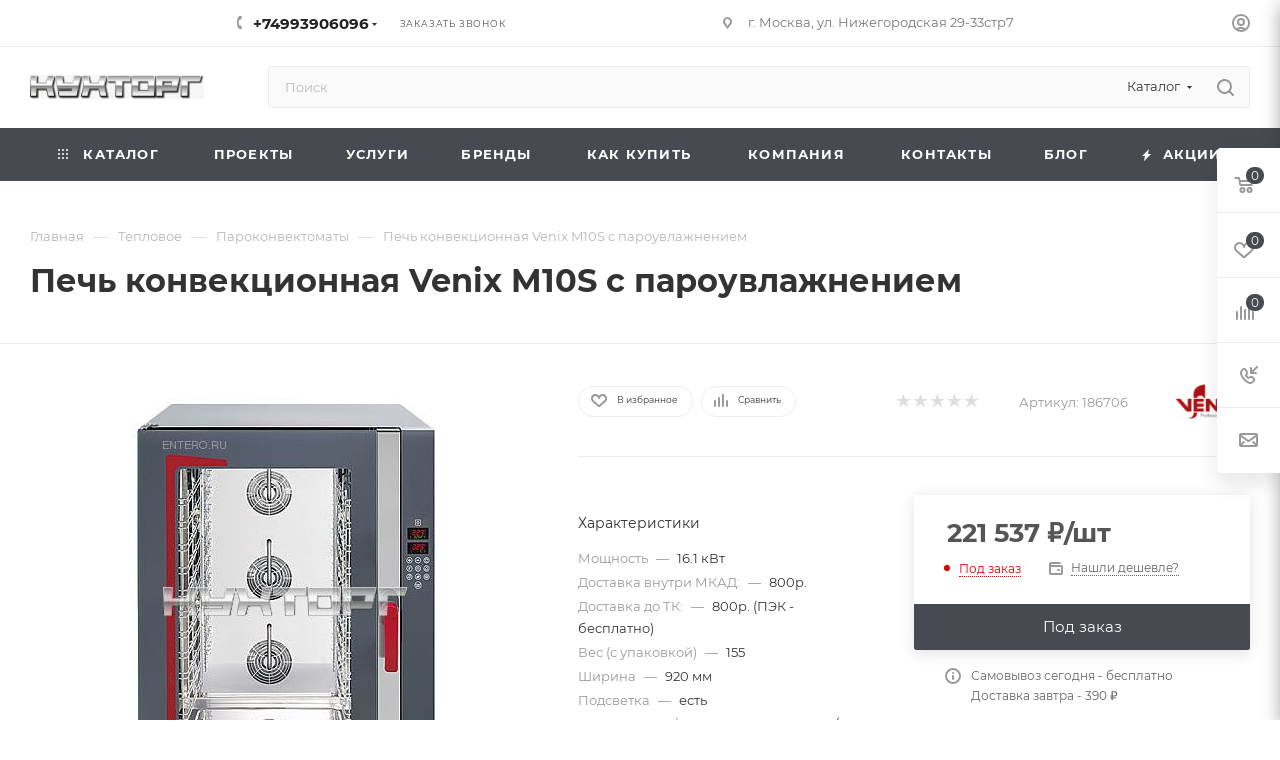

--- FILE ---
content_type: text/html; charset=UTF-8
request_url: https://kuhtorg.ru/bitrix/components/bitrix/catalog.section/ajax.php
body_size: 4232
content:
{"items":"\n\t\t\t\t\t\t\t\t\u003Cdiv class=\u0022font_md darken subtitle option-font-bold\u0022\u003E\u0420\u0435\u043a\u043e\u043c\u0435\u043d\u0434\u0443\u0435\u043c\u003C\/div\u003E\n\t\t\t\t\u003Cdiv class=\u0022block-items swipeignore\u0022\u003E\n\t\t\t\t\t\t\t\t\t\t\t\u003Cdiv class=\u0022block-item bordered rounded3 box-shadow-sm\u0022\u003E\n\t\t\t\t\t\u003Cdiv class=\u0022block-item__wrapper colored_theme_hover_bg-block\u0022 id=\u0022bx_3966226736_2988500\u0022 data-bigdata=Y data-id=\u0022298850\u0022\u003E\n\t\t\t\t\t\t\u003Cdiv class=\u0022block-item__inner flexbox flexbox--row\u0022\u003E\n\t\t\t\t\t\t\t\n\t\t\t\t\t\t\t\u003Cdiv class=\u0022block-item__image block-item__image--wh80\u0022\u003E\n\t\t\t\t\t\t\t\t\t\t\t\t\t\t\t\t\t\t\t\t\u003Ca href=\u0022\/product\/298850\/\u0022 class=\u0022thumb shine\u0022\u003E\n\t\t\t\t\t\t\t\t\t\t\t\t\t\t\t\t\t\t\t\t\u003Cimg class=\u0022lazy img-responsive \u0022 src=\u0022\n\/bitrix\/templates\/aspro_max\/images\/loaders\/double_ring.svg\u0022 data-src=\u0022\/upload\/iblock\/fc1\/fc15cee239b572ae6317f62ad7e7af7f\/8aa94be19be4b112f66e2e8e042afa9a.jpg\u0022 alt=\u0022\u0411\u043b\u0435\u043d\u0434\u0435\u0440 Bork B700 (SB SAN 98120 SI)\u0022 title=\u0022\u0411\u043b\u0435\u043d\u0434\u0435\u0440 Bork B700 (SB SAN 98120 SI)\u0022 \/\u003E\n\t\t\t\t\t\t\t\t\t\t\t\t\t\t\t\t\t\t\u003C\/a\u003E\n\t\t\t\t\t\t\t\t\t\t\t\t\t\t\t\t\t\t\t\t\t\t\t\t\u003C\/div\u003E\n\t\t\t\t\t\t\t\u003Cdiv class=\u0022block-item__info item_info\u0022\u003E\n\t\t\t\t\t\t\t\t\u003Cdiv class=\u0022block-item__title\u0022\u003E\n\t\t\t\t\t\t\t\t\t\u003Ca href=\u0022\/product\/298850\/\u0022 class=\u0022dark-color font_xs\u0022\u003E\u003Cspan\u003E\u0411\u043b\u0435\u043d\u0434\u0435\u0440 Bork B700 (SB SAN 98120 SI)\u003C\/span\u003E\u003C\/a\u003E\n\t\t\t\t\t\t\t\t\u003C\/div\u003E\n\t\t\t\t\t\t\t\t\u003Cdiv class=\u0022block-item__cost cost prices clearfix\u0022\u003E\n\t\t\t\t\t\t\t\t\t\t\t\t\t\t\t\t\t\t\t\t\t\t\t\t\t\t\t\t\t\t\t\t\t\t\t\t\t\t\t\t\t\t\t\t\t\t\t\t\t\t\t\t\t\t\t\t\t\t\t\t\t\t\t\t\t\t\t\t\t\t\t\t\t\t\t\t\t\t\t\t\t\t\t\t\t\t\t\t\t\t\t\t\t\u003Cdiv class=\u0022price_matrix_wrapper \u0022\u003E\n\t\t\t\t\t\t\t\t\t\t\t\t\t\t\t\u003Cdiv class=\u0022price font-bold font_mxs\u0022 data-currency=\u0022RUB\u0022 data-value=\u00220\u0022\u003E\n\t\t\t\t\t\t\t\t\t\t\t\t\t\t\t\t\t\t\t\t\t\t\t\t\t\t\t\t\t\t\u003Cspan class=\u0022values_wrapper\u0022\u003E\u003Cspan class=\u0022price_value\u0022\u003E0\u003C\/span\u003E\u003Cspan class=\u0022price_currency\u0022\u003E \u20bd\u003C\/span\u003E\u003C\/span\u003E\t\t\t\t\t\t\t\t\t\t\t\t\t\t\t\t\t\t\t\t\t\t\t\t\t\t\t\u003C\/div\u003E\n\t\t\t\t\t\t\t\t\t\t\t\t\t\u003C\/div\u003E\n\t\t\t\t\t\t\t\t\t\t\t\t\t\t\t\t\t\t\t\t\t\t\t\t\t\t\t\t\t\t\t\t\t\t\t\t\t\t\u003Cdiv class=\u0022js-info-block rounded3\u0022\u003E\n\t\t\t\t\t\t\t\u003Cdiv class=\u0022block_title text-upper font_xs font-bold\u0022\u003E\n\t\t\t\t\t\t\t\t\u0412\u0430\u0440\u0438\u0430\u043d\u0442\u044b \u0446\u0435\u043d\t\t\t\t\t\t\t\t\u003Ci class=\u0022svg inline  svg-inline-close\u0022 aria-hidden=\u0022true\u0022 \u003E\u003Csvg xmlns=\u0022http:\/\/www.w3.org\/2000\/svg\u0022 width=\u002216\u0022 height=\u002216\u0022 viewBox=\u00220 0 16 16\u0022\u003E\u003Cpath data-name=\u0022Rounded Rectangle 114 copy 3\u0022 class=\u0022cccls-1\u0022 d=\u0022M334.411,138l6.3,6.3a1,1,0,0,1,0,1.414,0.992,0.992,0,0,1-1.408,0l-6.3-6.306-6.3,6.306a1,1,0,0,1-1.409-1.414l6.3-6.3-6.293-6.3a1,1,0,0,1,1.409-1.414l6.3,6.3,6.3-6.3A1,1,0,0,1,340.7,131.7Z\u0022 transform=\u0022translate(-325 -130)\u0022\/\u003E\u003C\/svg\u003E\u003C\/i\u003E\t\t\t\t\t\t\t\u003C\/div\u003E\n\t\t\t\t\t\t\t\u003Cdiv class=\u0022block_wrap\u0022\u003E\n\t\t\t\t\t\t\t\t\u003Cdiv class=\u0022block_wrap_inner prices \u0022\u003E\n\t\t\t\t\t\t\t\t\t\t\t\t\t\t\t\t\t\t\t\t\t\t\t\t\t\t\t\t\t\u003Cdiv class=\u0022price_matrix_wrapper \u0022\u003E\n\t\t\t\t\t\t\t\t\t\t\t\t\t\t\t\u003Cdiv class=\u0022price font-bold font_mxs\u0022 data-currency=\u0022RUB\u0022 data-value=\u00220\u0022\u003E\n\t\t\t\t\t\t\t\t\t\t\t\t\t\t\t\t\t\t\t\t\t\t\t\t\t\t\t\t\t\t\u003Cspan class=\u0022values_wrapper\u0022\u003E\u003Cspan class=\u0022price_value\u0022\u003E0\u003C\/span\u003E\u003Cspan class=\u0022price_currency\u0022\u003E \u20bd\u003C\/span\u003E\u003C\/span\u003E\t\t\t\t\t\t\t\t\t\t\t\t\t\t\t\t\t\t\t\t\t\t\t\t\t\t\t\u003C\/div\u003E\n\t\t\t\t\t\t\t\t\t\t\t\t\t\u003C\/div\u003E\n\t\t\t\t\t\t\t\t\t\t\t\t\t\t\t\t\t\t\t\t\t\t\t\u003C\/div\u003E\n\t\t\t\t\t\t\t\t\u003Cdiv class=\u0022more-btn text-center\u0022\u003E\n\t\t\t\t\t\t\t\t\t\u003Ca href=\u0022\u0022 class=\u0022font_upper colored_theme_hover_bg\u0022\u003E\u041f\u043e\u0434\u0440\u043e\u0431\u043d\u043e\u0441\u0442\u0438\u003C\/a\u003E\n\t\t\t\t\t\t\t\t\u003C\/div\u003E\n\t\t\t\t\t\t\t\u003C\/div\u003E\n\t\t\t\t\t\t\u003C\/div\u003E\n\t\t\t\t\t\t\t\t\t\t\t\t\t\t\t\t\t\t\t\t\t\t\t\t\t\t\t\t\t\t\t\t\t\t\t\t\t\t\t\t\t\t\t\u003C\/div\u003E\n\t\t\t\t\t\t\t\t\n\t\t\t\t\t\t\t\t\t\t\t\t\t\t\t\u003C\/div\u003E\n\t\t\t\t\t\t\u003C\/div\u003E\n\t\t\t\t\t\u003C\/div\u003E\n\t\t\t\t\u003C\/div\u003E\n\t\t\t\t\t\t\t\t\t\t\t\u003Cdiv class=\u0022block-item bordered rounded3 box-shadow-sm\u0022\u003E\n\t\t\t\t\t\u003Cdiv class=\u0022block-item__wrapper colored_theme_hover_bg-block\u0022 id=\u0022bx_3966226736_3006631\u0022 data-bigdata=Y data-id=\u0022300663\u0022\u003E\n\t\t\t\t\t\t\u003Cdiv class=\u0022block-item__inner flexbox flexbox--row\u0022\u003E\n\t\t\t\t\t\t\t\n\t\t\t\t\t\t\t\u003Cdiv class=\u0022block-item__image block-item__image--wh80\u0022\u003E\n\t\t\t\t\t\t\t\t\t\t\t\t\t\t\t\t\t\t\t\t\u003Ca href=\u0022\/product\/300663\/\u0022 class=\u0022thumb shine\u0022\u003E\n\t\t\t\t\t\t\t\t\t\t\t\t\t\t\t\t\t\t\t\t\u003Cimg class=\u0022lazy img-responsive \u0022 src=\u0022\/bitrix\/templates\/aspro_max\/images\/loaders\/double_ring.svg\u0022 data-src=\u0022\/upload\/iblock\/c50\/c5070bee7fac408c5665c157afe3c953\/60fcdc49cef01beb44fcba5511c1e4f9.jpg\u0022 alt=\u0022\u0422\u0435\u0440\u043a\u0430 \u0434\u043b\u044f \u043e\u0432\u043e\u0449\u0435\u0439 Bork HOME VPRO GT HCN 0205 SI\u0022 title=\u0022\u0422\u0435\u0440\u043a\u0430 \u0434\u043b\u044f \u043e\u0432\u043e\u0449\u0435\u0439 Bork HOME VPRO GT HCN 0205 SI\u0022 \/\u003E\n\t\t\t\t\t\t\t\t\t\t\t\t\t\t\t\t\t\t\u003C\/a\u003E\n\t\t\t\t\t\t\t\t\t\t\t\t\t\t\t\t\t\t\t\t\t\t\t\t\u003C\/div\u003E\n\t\t\t\t\t\t\t\u003Cdiv class=\u0022block-item__info item_info\u0022\u003E\n\t\t\t\t\t\t\t\t\u003Cdiv class=\u0022block-item__title\u0022\u003E\n\t\t\t\t\t\t\t\t\t\u003Ca href=\u0022\/product\/300663\/\u0022 class=\u0022dark-color font_xs\u0022\u003E\u003Cspan\u003E\u0422\u0435\u0440\u043a\u0430 \u0434\u043b\u044f \u043e\u0432\u043e\u0449\u0435\u0439 Bork HOME VPRO GT HCN 0205 SI\u003C\/span\u003E\u003C\/a\u003E\n\t\t\t\t\t\t\t\t\u003C\/div\u003E\n\t\t\t\t\t\t\t\t\u003Cdiv class=\u0022block-item__cost cost prices clearfix\u0022\u003E\n\t\t\t\t\t\t\t\t\t\t\t\t\t\t\t\t\t\t\t\t\t\t\t\t\t\t\t\t\t\t\t\t\t\t\t\t\t\t\t\t\t\t\t\t\t\t\t\t\t\t\t\t\t\t\t\t\t\t\t\t\t\t\t\t\t\t\t\t\t\t\t\t\t\t\t\t\t\t\t\t\t\t\t\t\t\t\t\t\t\t\t\t\t\u003Cdiv class=\u0022price_matrix_wrapper \u0022\u003E\n\t\t\t\t\t\t\t\t\t\t\t\t\t\t\t\u003Cdiv class=\u0022price font-bold font_mxs\u0022 data-currency=\u0022RUB\u0022 data-value=\u00220\u0022\u003E\n\t\t\t\t\t\t\t\t\t\t\t\t\t\t\t\t\t\t\t\t\t\t\t\t\t\t\t\t\t\t\u003Cspan class=\u0022values_wrapper\u0022\u003E\u003Cspan class=\u0022price_value\u0022\u003E0\u003C\/span\u003E\u003Cspan class=\u0022price_currency\u0022\u003E \u20bd\u003C\/span\u003E\u003C\/span\u003E\t\t\t\t\t\t\t\t\t\t\t\t\t\t\t\t\t\t\t\t\t\t\t\t\t\t\t\u003C\/div\u003E\n\t\t\t\t\t\t\t\t\t\t\t\t\t\u003C\/div\u003E\n\t\t\t\t\t\t\t\t\t\t\t\t\t\t\t\t\t\t\t\t\t\t\t\t\t\t\t\t\t\t\t\t\t\t\t\t\t\t\u003Cdiv class=\u0022js-info-block rounded3\u0022\u003E\n\t\t\t\t\t\t\t\u003Cdiv class=\u0022block_title text-upper font_xs font-bold\u0022\u003E\n\t\t\t\t\t\t\t\t\u0412\u0430\u0440\u0438\u0430\u043d\u0442\u044b \u0446\u0435\u043d\t\t\t\t\t\t\t\t\u003Ci class=\u0022svg inline  svg-inline-close\u0022 aria-hidden=\u0022true\u0022 \u003E\u003Csvg xmlns=\u0022http:\/\/www.w3.org\/2000\/svg\u0022 width=\u002216\u0022 height=\u002216\u0022 viewBox=\u00220 0 16 16\u0022\u003E\u003Cpath data-name=\u0022Rounded Rectangle 114 copy 3\u0022 class=\u0022cccls-1\u0022 d=\u0022M334.411,138l6.3,6.3a1,1,0,0,1,0,1.414,0.992,0.992,0,0,1-1.408,0l-6.3-6.306-6.3,6.306a1,1,0,0,1-1.409-1.414l6.3-6.3-6.293-6.3a1,1,0,0,1,1.409-1.414l6.3,6.3,6.3-6.3A1,1,0,0,1,340.7,131.7Z\u0022 transform=\u0022translate(-325 -130)\u0022\/\u003E\u003C\/svg\u003E\u003C\/i\u003E\t\t\t\t\t\t\t\u003C\/div\u003E\n\t\t\t\t\t\t\t\u003Cdiv class=\u0022block_wrap\u0022\u003E\n\t\t\t\t\t\t\t\t\u003Cdiv class=\u0022block_wrap_inner prices \u0022\u003E\n\t\t\t\t\t\t\t\t\t\t\t\t\t\t\t\t\t\t\t\t\t\t\t\t\t\t\t\t\t\u003Cdiv class=\u0022price_matrix_wrapper \u0022\u003E\n\t\t\t\t\t\t\t\t\t\t\t\t\t\t\t\u003Cdiv class=\u0022price font-bold font_mxs\u0022 data-currency=\u0022RUB\u0022 data-value=\u00220\u0022\u003E\n\t\t\t\t\t\t\t\t\t\t\t\t\t\t\t\t\t\t\t\t\t\t\t\t\t\t\t\t\t\t\u003Cspan class=\u0022values_wrapper\u0022\u003E\u003Cspan class=\u0022price_value\u0022\u003E0\u003C\/span\u003E\u003Cspan class=\u0022price_currency\u0022\u003E \u20bd\u003C\/span\u003E\u003C\/span\u003E\t\t\t\t\t\t\t\t\t\t\t\t\t\t\t\t\t\t\t\t\t\t\t\t\t\t\t\u003C\/div\u003E\n\t\t\t\t\t\t\t\t\t\t\t\t\t\u003C\/div\u003E\n\t\t\t\t\t\t\t\t\t\t\t\t\t\t\t\t\t\t\t\t\t\t\t\u003C\/div\u003E\n\t\t\t\t\t\t\t\t\u003Cdiv class=\u0022more-btn text-center\u0022\u003E\n\t\t\t\t\t\t\t\t\t\u003Ca href=\u0022\u0022 class=\u0022font_upper colored_theme_hover_bg\u0022\u003E\u041f\u043e\u0434\u0440\u043e\u0431\u043d\u043e\u0441\u0442\u0438\u003C\/a\u003E\n\t\t\t\t\t\t\t\t\u003C\/div\u003E\n\t\t\t\t\t\t\t\u003C\/div\u003E\n\t\t\t\t\t\t\u003C\/div\u003E\n\t\t\t\t\t\t\t\t\t\t\t\t\t\t\t\t\t\t\t\t\t\t\t\t\t\t\t\t\t\t\t\t\t\t\t\t\t\t\t\t\t\t\t\u003C\/div\u003E\n\t\t\t\t\t\t\t\t\n\t\t\t\t\t\t\t\t\t\t\t\t\t\t\t\u003C\/div\u003E\n\t\t\t\t\t\t\u003C\/div\u003E\n\t\t\t\t\t\u003C\/div\u003E\n\t\t\t\t\u003C\/div\u003E\n\t\t\t\t\t\t\t\t\t\t\t\u003Cdiv class=\u0022block-item bordered rounded3 box-shadow-sm\u0022\u003E\n\t\t\t\t\t\u003Cdiv class=\u0022block-item__wrapper colored_theme_hover_bg-block\u0022 id=\u0022bx_3966226736_3002702\u0022 data-bigdata=Y data-id=\u0022300270\u0022\u003E\n\t\t\t\t\t\t\u003Cdiv class=\u0022block-item__inner flexbox flexbox--row\u0022\u003E\n\t\t\t\t\t\t\t\n\t\t\t\t\t\t\t\u003Cdiv class=\u0022block-item__image block-item__image--wh80\u0022\u003E\n\t\t\t\t\t\t\t\t\t\t\t\t\t\t\t\t\t\t\t\t\u003Ca href=\u0022\/product\/300270\/\u0022 class=\u0022thumb shine\u0022\u003E\n\t\t\t\t\t\t\t\t\t\t\t\t\t\t\t\t\t\t\t\t\u003Cimg class=\u0022lazy img-responsive \u0022 src=\u0022\/bitrix\/templates\/aspro_max\/images\/loaders\/double_ring.svg\u0022 data-src=\u0022\/upload\/iblock\/deb\/debbe4f8cea3a7e1c2bb032f168ff73a\/0fbbaad44fbe57be337dd21560a7ab64.jpg\u0022 alt=\u0022\u041a\u043e\u0444\u0435\u0439\u043d\u044b\u0439 \u0442\u043e\u0440\u0433\u043e\u0432\u044b\u0439 \u0430\u0432\u0442\u043e\u043c\u0430\u0442 Bianchi SPRINT\u0022 title=\u0022\u041a\u043e\u0444\u0435\u0439\u043d\u044b\u0439 \u0442\u043e\u0440\u0433\u043e\u0432\u044b\u0439 \u0430\u0432\u0442\u043e\u043c\u0430\u0442 Bianchi SPRINT\u0022 \/\u003E\n\t\t\t\t\t\t\t\t\t\t\t\t\t\t\t\t\t\t\u003C\/a\u003E\n\t\t\t\t\t\t\t\t\t\t\t\t\t\t\t\t\t\t\t\t\t\t\t\t\u003C\/div\u003E\n\t\t\t\t\t\t\t\u003Cdiv class=\u0022block-item__info item_info\u0022\u003E\n\t\t\t\t\t\t\t\t\u003Cdiv class=\u0022block-item__title\u0022\u003E\n\t\t\t\t\t\t\t\t\t\u003Ca href=\u0022\/product\/300270\/\u0022 class=\u0022dark-color font_xs\u0022\u003E\u003Cspan\u003E\u041a\u043e\u0444\u0435\u0439\u043d\u044b\u0439 \u0442\u043e\u0440\u0433\u043e\u0432\u044b\u0439 \u0430\u0432\u0442\u043e\u043c\u0430\u0442 Bianchi SPRINT\u003C\/span\u003E\u003C\/a\u003E\n\t\t\t\t\t\t\t\t\u003C\/div\u003E\n\t\t\t\t\t\t\t\t\u003Cdiv class=\u0022block-item__cost cost prices clearfix\u0022\u003E\n\t\t\t\t\t\t\t\t\t\t\t\t\t\t\t\t\t\t\t\t\t\t\t\t\t\t\t\t\t\t\t\t\t\t\t\t\t\t\t\t\t\t\t\t\t\t\t\t\t\t\t\t\t\t\t\t\t\t\t\t\t\t\t\t\t\t\t\t\t\t\t\t\t\t\t\t\t\t\t\t\t\t\t\t\t\t\t\t\t\t\t\t\t\u003Cdiv class=\u0022price_matrix_wrapper \u0022\u003E\n\t\t\t\t\t\t\t\t\t\t\t\t\t\t\t\u003Cdiv class=\u0022price font-bold font_mxs\u0022 data-currency=\u0022RUB\u0022 data-value=\u00220\u0022\u003E\n\t\t\t\t\t\t\t\t\t\t\t\t\t\t\t\t\t\t\t\t\t\t\t\t\t\t\t\t\t\t\u003Cspan class=\u0022values_wrapper\u0022\u003E\u003Cspan class=\u0022price_value\u0022\u003E0\u003C\/span\u003E\u003Cspan class=\u0022price_currency\u0022\u003E \u20bd\u003C\/span\u003E\u003C\/span\u003E\t\t\t\t\t\t\t\t\t\t\t\t\t\t\t\t\t\t\t\t\t\t\t\t\t\t\t\u003C\/div\u003E\n\t\t\t\t\t\t\t\t\t\t\t\t\t\u003C\/div\u003E\n\t\t\t\t\t\t\t\t\t\t\t\t\t\t\t\t\t\t\t\t\t\t\t\t\t\t\t\t\t\t\t\t\t\t\t\t\t\t\u003Cdiv class=\u0022js-info-block rounded3\u0022\u003E\n\t\t\t\t\t\t\t\u003Cdiv class=\u0022block_title text-upper font_xs font-bold\u0022\u003E\n\t\t\t\t\t\t\t\t\u0412\u0430\u0440\u0438\u0430\u043d\u0442\u044b \u0446\u0435\u043d\t\t\t\t\t\t\t\t\u003Ci class=\u0022svg inline  svg-inline-close\u0022 aria-hidden=\u0022true\u0022 \u003E\u003Csvg xmlns=\u0022http:\/\/www.w3.org\/2000\/svg\u0022 width=\u002216\u0022 height=\u002216\u0022 viewBox=\u00220 0 16 16\u0022\u003E\u003Cpath data-name=\u0022Rounded Rectangle 114 copy 3\u0022 class=\u0022cccls-1\u0022 d=\u0022M334.411,138l6.3,6.3a1,1,0,0,1,0,1.414,0.992,0.992,0,0,1-1.408,0l-6.3-6.306-6.3,6.306a1,1,0,0,1-1.409-1.414l6.3-6.3-6.293-6.3a1,1,0,0,1,1.409-1.414l6.3,6.3,6.3-6.3A1,1,0,0,1,340.7,131.7Z\u0022 transform=\u0022translate(-325 -130)\u0022\/\u003E\u003C\/svg\u003E\u003C\/i\u003E\t\t\t\t\t\t\t\u003C\/div\u003E\n\t\t\t\t\t\t\t\u003Cdiv class=\u0022block_wrap\u0022\u003E\n\t\t\t\t\t\t\t\t\u003Cdiv class=\u0022block_wrap_inner prices \u0022\u003E\n\t\t\t\t\t\t\t\t\t\t\t\t\t\t\t\t\t\t\t\t\t\t\t\t\t\t\t\t\t\u003Cdiv class=\u0022price_matrix_wrapper \u0022\u003E\n\t\t\t\t\t\t\t\t\t\t\t\t\t\t\t\u003Cdiv class=\u0022price font-bold font_mxs\u0022 data-currency=\u0022RUB\u0022 data-value=\u00220\u0022\u003E\n\t\t\t\t\t\t\t\t\t\t\t\t\t\t\t\t\t\t\t\t\t\t\t\t\t\t\t\t\t\t\u003Cspan class=\u0022values_wrapper\u0022\u003E\u003Cspan class=\u0022price_value\u0022\u003E0\u003C\/span\u003E\u003Cspan class=\u0022price_currency\u0022\u003E \u20bd\u003C\/span\u003E\u003C\/span\u003E\t\t\t\t\t\t\t\t\t\t\t\t\t\t\t\t\t\t\t\t\t\t\t\t\t\t\t\u003C\/div\u003E\n\t\t\t\t\t\t\t\t\t\t\t\t\t\u003C\/div\u003E\n\t\t\t\t\t\t\t\t\t\t\t\t\t\t\t\t\t\t\t\t\t\t\t\u003C\/div\u003E\n\t\t\t\t\t\t\t\t\u003Cdiv class=\u0022more-btn text-center\u0022\u003E\n\t\t\t\t\t\t\t\t\t\u003Ca href=\u0022\u0022 class=\u0022font_upper colored_theme_hover_bg\u0022\u003E\u041f\u043e\u0434\u0440\u043e\u0431\u043d\u043e\u0441\u0442\u0438\u003C\/a\u003E\n\t\t\t\t\t\t\t\t\u003C\/div\u003E\n\t\t\t\t\t\t\t\u003C\/div\u003E\n\t\t\t\t\t\t\u003C\/div\u003E\n\t\t\t\t\t\t\t\t\t\t\t\t\t\t\t\t\t\t\t\t\t\t\t\t\t\t\t\t\t\t\t\t\t\t\t\t\t\t\t\t\t\t\t\u003C\/div\u003E\n\t\t\t\t\t\t\t\t\n\t\t\t\t\t\t\t\t\t\t\t\t\t\t\t\u003C\/div\u003E\n\t\t\t\t\t\t\u003C\/div\u003E\n\t\t\t\t\t\u003C\/div\u003E\n\t\t\t\t\u003C\/div\u003E\n\t\t\t\t\t\t\t\t\t\t\t\u003Cdiv class=\u0022block-item bordered rounded3 box-shadow-sm\u0022\u003E\n\t\t\t\t\t\u003Cdiv class=\u0022block-item__wrapper colored_theme_hover_bg-block\u0022 id=\u0022bx_3966226736_3414843\u0022 data-bigdata=Y data-id=\u0022341484\u0022\u003E\n\t\t\t\t\t\t\u003Cdiv class=\u0022block-item__inner flexbox flexbox--row\u0022\u003E\n\t\t\t\t\t\t\t\n\t\t\t\t\t\t\t\u003Cdiv class=\u0022block-item__image block-item__image--wh80\u0022\u003E\n\t\t\t\t\t\t\t\t\t\t\t\t\t\t\t\t\t\t\t\t\u003Ca href=\u0022\/product\/341484\/\u0022 class=\u0022thumb shine\u0022\u003E\n\t\t\t\t\t\t\t\t\t\t\t\t\t\t\t\t\t\t\t\t\u003Cimg class=\u0022lazy img-responsive \u0022 src=\u0022\/bitrix\/templates\/aspro_max\/images\/loaders\/double_ring.svg\u0022 data-src=\u0022\/upload\/iblock\/4f7\/4f7d5de56c68cd2619a406fc7e8cddaa\/a45ab219617fd7856b5f9723d3ee71cd.jpg\u0022 alt=\u0022\u0428\u043b\u044e\u0437 \u0441\u0430\u043d\u0438\u0442\u0430\u0440\u043d\u044b\u0439  (\u0428\u0421 \u2013 02) \u0431\u0435\u0437 \u044d\u043b\u0435\u043a\u0442\u0440\u043e\u043f\u0440\u0438\u0432\u043e\u0434\u0430 \u0434\u0432\u0435\u0440\u0438\u0022 title=\u0022\u0428\u043b\u044e\u0437 \u0441\u0430\u043d\u0438\u0442\u0430\u0440\u043d\u044b\u0439  (\u0428\u0421 \u2013 02) \u0431\u0435\u0437 \u044d\u043b\u0435\u043a\u0442\u0440\u043e\u043f\u0440\u0438\u0432\u043e\u0434\u0430 \u0434\u0432\u0435\u0440\u0438\u0022 \/\u003E\n\t\t\t\t\t\t\t\t\t\t\t\t\t\t\t\t\t\t\u003C\/a\u003E\n\t\t\t\t\t\t\t\t\t\t\t\t\t\t\t\t\t\t\t\t\t\t\t\t\u003C\/div\u003E\n\t\t\t\t\t\t\t\u003Cdiv class=\u0022block-item__info item_info\u0022\u003E\n\t\t\t\t\t\t\t\t\u003Cdiv class=\u0022block-item__title\u0022\u003E\n\t\t\t\t\t\t\t\t\t\u003Ca href=\u0022\/product\/341484\/\u0022 class=\u0022dark-color font_xs\u0022\u003E\u003Cspan\u003E\u0428\u043b\u044e\u0437 \u0441\u0430\u043d\u0438\u0442\u0430\u0440\u043d\u044b\u0439  (\u0428\u0421 \u2013 02) \u0431\u0435\u0437 \u044d\u043b\u0435\u043a\u0442\u0440\u043e\u043f\u0440\u0438\u0432\u043e\u0434\u0430 \u0434\u0432\u0435\u0440\u0438\u003C\/span\u003E\u003C\/a\u003E\n\t\t\t\t\t\t\t\t\u003C\/div\u003E\n\t\t\t\t\t\t\t\t\u003Cdiv class=\u0022block-item__cost cost prices clearfix\u0022\u003E\n\t\t\t\t\t\t\t\t\t\t\t\t\t\t\t\t\t\t\t\t\t\t\t\t\t\t\t\t\t\t\t\t\t\t\t\t\t\t\t\t\t\t\t\t\t\t\t\t\t\t\t\t\t\t\t\t\t\t\t\t\t\t\t\t\t\t\t\t\t\t\t\t\t\t\t\t\t\t\t\t\u003C\/div\u003E\n\t\t\t\t\t\t\t\t\n\t\t\t\t\t\t\t\t\t\t\t\t\t\t\t\u003C\/div\u003E\n\t\t\t\t\t\t\u003C\/div\u003E\n\t\t\t\t\t\u003C\/div\u003E\n\t\t\t\t\u003C\/div\u003E\n\t\t\t\t\t\t\t\t\t\t\t\u003Cdiv class=\u0022block-item bordered rounded3 box-shadow-sm\u0022\u003E\n\t\t\t\t\t\u003Cdiv class=\u0022block-item__wrapper colored_theme_hover_bg-block\u0022 id=\u0022bx_3966226736_3051774\u0022 data-bigdata=Y data-id=\u0022305177\u0022\u003E\n\t\t\t\t\t\t\u003Cdiv class=\u0022block-item__inner flexbox flexbox--row\u0022\u003E\n\t\t\t\t\t\t\t\n\t\t\t\t\t\t\t\u003Cdiv class=\u0022block-item__image block-item__image--wh80\u0022\u003E\n\t\t\t\t\t\t\t\t\t\t\t\t\t\t\t\t\t\t\t\t\u003Ca href=\u0022\/product\/305177\/\u0022 class=\u0022thumb shine\u0022\u003E\n\t\t\t\t\t\t\t\t\t\t\t\t\t\t\t\t\t\t\t\t\u003Cimg class=\u0022lazy img-responsive \u0022 src=\u0022\/bitrix\/templates\/aspro_max\/images\/loaders\/double_ring.svg\u0022 data-src=\u0022\/upload\/iblock\/530\/530e56ed6759cede09025112e979f7d3\/814ad80cdb9551d9677cc13c1cb9fcde.jpg\u0022 alt=\u0022\u0410\u043a\u0441\u0435\u0441\u0441\u0443\u0430\u0440 \u043a \u043f\u044b\u043b\u0435\u0441\u043e\u0441\u0443 EIO Hepa \u0444\u0438\u043b\u044c\u0442\u0440 \u0434\u043b\u044f Targa 2000 DUO\u0022 title=\u0022\u0410\u043a\u0441\u0435\u0441\u0441\u0443\u0430\u0440 \u043a \u043f\u044b\u043b\u0435\u0441\u043e\u0441\u0443 EIO Hepa \u0444\u0438\u043b\u044c\u0442\u0440 \u0434\u043b\u044f Targa 2000 DUO\u0022 \/\u003E\n\t\t\t\t\t\t\t\t\t\t\t\t\t\t\t\t\t\t\u003C\/a\u003E\n\t\t\t\t\t\t\t\t\t\t\t\t\t\t\t\t\t\t\t\t\t\t\t\t\u003C\/div\u003E\n\t\t\t\t\t\t\t\u003Cdiv class=\u0022block-item__info item_info\u0022\u003E\n\t\t\t\t\t\t\t\t\u003Cdiv class=\u0022block-item__title\u0022\u003E\n\t\t\t\t\t\t\t\t\t\u003Ca href=\u0022\/product\/305177\/\u0022 class=\u0022dark-color font_xs\u0022\u003E\u003Cspan\u003E\u0410\u043a\u0441\u0435\u0441\u0441\u0443\u0430\u0440 \u043a \u043f\u044b\u043b\u0435\u0441\u043e\u0441\u0443 EIO Hepa \u0444\u0438\u043b\u044c\u0442\u0440 \u0434\u043b\u044f Targa 2000 DUO\u003C\/span\u003E\u003C\/a\u003E\n\t\t\t\t\t\t\t\t\u003C\/div\u003E\n\t\t\t\t\t\t\t\t\u003Cdiv class=\u0022block-item__cost cost prices clearfix\u0022\u003E\n\t\t\t\t\t\t\t\t\t\t\t\t\t\t\t\t\t\t\t\t\t\t\t\t\t\t\t\t\t\t\t\t\t\t\t\t\t\t\t\t\t\t\t\t\t\t\t\t\t\t\t\t\t\t\t\t\t\t\t\t\t\t\t\t\t\t\t\t\t\t\t\t\t\t\t\t\t\t\t\t\t\t\t\t\t\t\t\t\t\t\t\t\t\u003Cdiv class=\u0022price_matrix_wrapper \u0022\u003E\n\t\t\t\t\t\t\t\t\t\t\t\t\t\t\t\u003Cdiv class=\u0022price font-bold font_mxs\u0022 data-currency=\u0022RUB\u0022 data-value=\u00220\u0022\u003E\n\t\t\t\t\t\t\t\t\t\t\t\t\t\t\t\t\t\t\t\t\t\t\t\t\t\t\t\t\t\t\u003Cspan class=\u0022values_wrapper\u0022\u003E\u003Cspan class=\u0022price_value\u0022\u003E0\u003C\/span\u003E\u003Cspan class=\u0022price_currency\u0022\u003E \u20bd\u003C\/span\u003E\u003C\/span\u003E\t\t\t\t\t\t\t\t\t\t\t\t\t\t\t\t\t\t\t\t\t\t\t\t\t\t\t\u003C\/div\u003E\n\t\t\t\t\t\t\t\t\t\t\t\t\t\u003C\/div\u003E\n\t\t\t\t\t\t\t\t\t\t\t\t\t\t\t\t\t\t\t\t\t\t\t\t\t\t\t\t\t\t\t\t\t\t\t\t\t\t\u003Cdiv class=\u0022js-info-block rounded3\u0022\u003E\n\t\t\t\t\t\t\t\u003Cdiv class=\u0022block_title text-upper font_xs font-bold\u0022\u003E\n\t\t\t\t\t\t\t\t\u0412\u0430\u0440\u0438\u0430\u043d\u0442\u044b \u0446\u0435\u043d\t\t\t\t\t\t\t\t\u003Ci class=\u0022svg inline  svg-inline-close\u0022 aria-hidden=\u0022true\u0022 \u003E\u003Csvg xmlns=\u0022http:\/\/www.w3.org\/2000\/svg\u0022 width=\u002216\u0022 height=\u002216\u0022 viewBox=\u00220 0 16 16\u0022\u003E\u003Cpath data-name=\u0022Rounded Rectangle 114 copy 3\u0022 class=\u0022cccls-1\u0022 d=\u0022M334.411,138l6.3,6.3a1,1,0,0,1,0,1.414,0.992,0.992,0,0,1-1.408,0l-6.3-6.306-6.3,6.306a1,1,0,0,1-1.409-1.414l6.3-6.3-6.293-6.3a1,1,0,0,1,1.409-1.414l6.3,6.3,6.3-6.3A1,1,0,0,1,340.7,131.7Z\u0022 transform=\u0022translate(-325 -130)\u0022\/\u003E\u003C\/svg\u003E\u003C\/i\u003E\t\t\t\t\t\t\t\u003C\/div\u003E\n\t\t\t\t\t\t\t\u003Cdiv class=\u0022block_wrap\u0022\u003E\n\t\t\t\t\t\t\t\t\u003Cdiv class=\u0022block_wrap_inner prices \u0022\u003E\n\t\t\t\t\t\t\t\t\t\t\t\t\t\t\t\t\t\t\t\t\t\t\t\t\t\t\t\t\t\u003Cdiv class=\u0022price_matrix_wrapper \u0022\u003E\n\t\t\t\t\t\t\t\t\t\t\t\t\t\t\t\u003Cdiv class=\u0022price font-bold font_mxs\u0022 data-currency=\u0022RUB\u0022 data-value=\u00220\u0022\u003E\n\t\t\t\t\t\t\t\t\t\t\t\t\t\t\t\t\t\t\t\t\t\t\t\t\t\t\t\t\t\t\u003Cspan class=\u0022values_wrapper\u0022\u003E\u003Cspan class=\u0022price_value\u0022\u003E0\u003C\/span\u003E\u003Cspan class=\u0022price_currency\u0022\u003E \u20bd\u003C\/span\u003E\u003C\/span\u003E\t\t\t\t\t\t\t\t\t\t\t\t\t\t\t\t\t\t\t\t\t\t\t\t\t\t\t\u003C\/div\u003E\n\t\t\t\t\t\t\t\t\t\t\t\t\t\u003C\/div\u003E\n\t\t\t\t\t\t\t\t\t\t\t\t\t\t\t\t\t\t\t\t\t\t\t\u003C\/div\u003E\n\t\t\t\t\t\t\t\t\u003Cdiv class=\u0022more-btn text-center\u0022\u003E\n\t\t\t\t\t\t\t\t\t\u003Ca href=\u0022\u0022 class=\u0022font_upper colored_theme_hover_bg\u0022\u003E\u041f\u043e\u0434\u0440\u043e\u0431\u043d\u043e\u0441\u0442\u0438\u003C\/a\u003E\n\t\t\t\t\t\t\t\t\u003C\/div\u003E\n\t\t\t\t\t\t\t\u003C\/div\u003E\n\t\t\t\t\t\t\u003C\/div\u003E\n\t\t\t\t\t\t\t\t\t\t\t\t\t\t\t\t\t\t\t\t\t\t\t\t\t\t\t\t\t\t\t\t\t\t\t\t\t\t\t\t\t\t\t\u003C\/div\u003E\n\t\t\t\t\t\t\t\t\n\t\t\t\t\t\t\t\t\t\t\t\t\t\t\t\u003C\/div\u003E\n\t\t\t\t\t\t\u003C\/div\u003E\n\t\t\t\t\t\u003C\/div\u003E\n\t\t\t\t\u003C\/div\u003E\n\t\t\t\t\t\u003C\/div\u003E\n\t\u003C\/div\u003E\n","JS":"\u003Cscript\u003Eif(!window.BX)window.BX={};if(!window.BX.message)window.BX.message=function(mess){if(typeof mess===\u0027object\u0027){for(let i in mess) {BX.message[i]=mess[i];} return true;}};\u003C\/script\u003E\n\u003Cscript\u003E(window.BX||top.BX).message({\u0027JS_CORE_LOADING\u0027:\u0027\u0417\u0430\u0433\u0440\u0443\u0437\u043a\u0430...\u0027,\u0027JS_CORE_NO_DATA\u0027:\u0027- \u041d\u0435\u0442 \u0434\u0430\u043d\u043d\u044b\u0445 -\u0027,\u0027JS_CORE_WINDOW_CLOSE\u0027:\u0027\u0417\u0430\u043a\u0440\u044b\u0442\u044c\u0027,\u0027JS_CORE_WINDOW_EXPAND\u0027:\u0027\u0420\u0430\u0437\u0432\u0435\u0440\u043d\u0443\u0442\u044c\u0027,\u0027JS_CORE_WINDOW_NARROW\u0027:\u0027\u0421\u0432\u0435\u0440\u043d\u0443\u0442\u044c \u0432 \u043e\u043a\u043d\u043e\u0027,\u0027JS_CORE_WINDOW_SAVE\u0027:\u0027\u0421\u043e\u0445\u0440\u0430\u043d\u0438\u0442\u044c\u0027,\u0027JS_CORE_WINDOW_CANCEL\u0027:\u0027\u041e\u0442\u043c\u0435\u043d\u0438\u0442\u044c\u0027,\u0027JS_CORE_WINDOW_CONTINUE\u0027:\u0027\u041f\u0440\u043e\u0434\u043e\u043b\u0436\u0438\u0442\u044c\u0027,\u0027JS_CORE_H\u0027:\u0027\u0447\u0027,\u0027JS_CORE_M\u0027:\u0027\u043c\u0027,\u0027JS_CORE_S\u0027:\u0027\u0441\u0027,\u0027JSADM_AI_HIDE_EXTRA\u0027:\u0027\u0421\u043a\u0440\u044b\u0442\u044c \u043b\u0438\u0448\u043d\u0438\u0435\u0027,\u0027JSADM_AI_ALL_NOTIF\u0027:\u0027\u041f\u043e\u043a\u0430\u0437\u0430\u0442\u044c \u0432\u0441\u0435\u0027,\u0027JSADM_AUTH_REQ\u0027:\u0027\u0422\u0440\u0435\u0431\u0443\u0435\u0442\u0441\u044f \u0430\u0432\u0442\u043e\u0440\u0438\u0437\u0430\u0446\u0438\u044f!\u0027,\u0027JS_CORE_WINDOW_AUTH\u0027:\u0027\u0412\u043e\u0439\u0442\u0438\u0027,\u0027JS_CORE_IMAGE_FULL\u0027:\u0027\u041f\u043e\u043b\u043d\u044b\u0439 \u0440\u0430\u0437\u043c\u0435\u0440\u0027});\u003C\/script\u003E\r\n\n\u003Cscript src=\u0022\/bitrix\/js\/main\/core\/core.js?1708089093494198\u0022\u003E\u003C\/script\u003E\r\n\n\u003Cscript\u003EBX.Runtime.registerExtension({\u0027name\u0027:\u0027main.core\u0027,\u0027namespace\u0027:\u0027BX\u0027,\u0027loaded\u0027:true});\u003C\/script\u003E\n\u003Cscript\u003EBX.setJSList([\u0027\/bitrix\/js\/main\/core\/core_ajax.js\u0027,\u0027\/bitrix\/js\/main\/core\/core_promise.js\u0027,\u0027\/bitrix\/js\/main\/polyfill\/promise\/js\/promise.js\u0027,\u0027\/bitrix\/js\/main\/loadext\/loadext.js\u0027,\u0027\/bitrix\/js\/main\/loadext\/extension.js\u0027,\u0027\/bitrix\/js\/main\/polyfill\/promise\/js\/promise.js\u0027,\u0027\/bitrix\/js\/main\/polyfill\/find\/js\/find.js\u0027,\u0027\/bitrix\/js\/main\/polyfill\/includes\/js\/includes.js\u0027,\u0027\/bitrix\/js\/main\/polyfill\/matches\/js\/matches.js\u0027,\u0027\/bitrix\/js\/ui\/polyfill\/closest\/js\/closest.js\u0027,\u0027\/bitrix\/js\/main\/polyfill\/fill\/main.polyfill.fill.js\u0027,\u0027\/bitrix\/js\/main\/polyfill\/find\/js\/find.js\u0027,\u0027\/bitrix\/js\/main\/polyfill\/matches\/js\/matches.js\u0027,\u0027\/bitrix\/js\/main\/polyfill\/core\/dist\/polyfill.bundle.js\u0027,\u0027\/bitrix\/js\/main\/core\/core.js\u0027,\u0027\/bitrix\/js\/main\/polyfill\/intersectionobserver\/js\/intersectionobserver.js\u0027,\u0027\/bitrix\/js\/main\/lazyload\/dist\/lazyload.bundle.js\u0027,\u0027\/bitrix\/js\/main\/polyfill\/core\/dist\/polyfill.bundle.js\u0027,\u0027\/bitrix\/js\/main\/parambag\/dist\/parambag.bundle.js\u0027]);\n\u003C\/script\u003E\n\u003Cscript\u003EBX.Runtime.registerExtension({\u0027name\u0027:\u0027ui.design-tokens\u0027,\u0027namespace\u0027:\u0027window\u0027,\u0027loaded\u0027:true});\u003C\/script\u003E\n\u003Cscript\u003EBX.Runtime.registerExtension({\u0027name\u0027:\u0027ui.fonts.opensans\u0027,\u0027namespace\u0027:\u0027window\u0027,\u0027loaded\u0027:true});\u003C\/script\u003E\n\u003Cscript\u003EBX.Runtime.registerExtension({\u0027name\u0027:\u0027main.popup\u0027,\u0027namespace\u0027:\u0027BX.Main\u0027,\u0027loaded\u0027:true});\u003C\/script\u003E\n\u003Cscript\u003EBX.Runtime.registerExtension({\u0027name\u0027:\u0027popup\u0027,\u0027namespace\u0027:\u0027window\u0027,\u0027loaded\u0027:true});\u003C\/script\u003E\n\u003Cscript\u003E(window.BX||top.BX).message({\u0027LANGUAGE_ID\u0027:\u0027ru\u0027,\u0027FORMAT_DATE\u0027:\u0027DD.MM.YYYY\u0027,\u0027FORMAT_DATETIME\u0027:\u0027DD.MM.YYYY HH:MI:SS\u0027,\u0027COOKIE_PREFIX\u0027:\u0027BITRIX_SM\u0027,\u0027SERVER_TZ_OFFSET\u0027:\u00270\u0027,\u0027UTF_MODE\u0027:\u0027Y\u0027,\u0027SITE_ID\u0027:\u0027s4\u0027,\u0027SITE_DIR\u0027:\u0027\/\u0027,\u0027USER_ID\u0027:\u0027\u0027,\u0027SERVER_TIME\u0027:\u00271768786846\u0027,\u0027USER_TZ_OFFSET\u0027:\u002710800\u0027,\u0027USER_TZ_AUTO\u0027:\u0027Y\u0027,\u0027bitrix_sessid\u0027:\u0027e7b13e58f229e7015a501a665f93e4c6\u0027});\u003C\/script\u003E\r\n\n\n\u003Cscript src=\u0022\/bitrix\/js\/main\/popup\/dist\/main.popup.bundle.js?1708089091117034\u0022\u003E\u003C\/script\u003E\n\u003Cscript type=\u0022text\/javascript\u0022\u003E\n\t\t\t\t\t(function () {\n\t\t\t\t\t\t\u0022use strict\u0022;\n\n\t\t\t\t\t\tvar counter = function ()\n\t\t\t\t\t\t{\n\t\t\t\t\t\t\tvar cookie = (function (name) {\n\t\t\t\t\t\t\t\tvar parts = (\u0022; \u0022 + document.cookie).split(\u0022; \u0022 + name + \u0022=\u0022);\n\t\t\t\t\t\t\t\tif (parts.length == 2) {\n\t\t\t\t\t\t\t\t\ttry {return JSON.parse(decodeURIComponent(parts.pop().split(\u0022;\u0022).shift()));}\n\t\t\t\t\t\t\t\t\tcatch (e) {}\n\t\t\t\t\t\t\t\t}\n\t\t\t\t\t\t\t})(\u0022BITRIX_CONVERSION_CONTEXT_s4\u0022);\n\n\t\t\t\t\t\t\tif (cookie \u0026\u0026 cookie.EXPIRE \u003E= BX.message(\u0022SERVER_TIME\u0022))\n\t\t\t\t\t\t\t\treturn;\n\n\t\t\t\t\t\t\tvar request = new XMLHttpRequest();\n\t\t\t\t\t\t\trequest.open(\u0022POST\u0022, \u0022\/bitrix\/tools\/conversion\/ajax_counter.php\u0022, true);\n\t\t\t\t\t\t\trequest.setRequestHeader(\u0022Content-type\u0022, \u0022application\/x-www-form-urlencoded\u0022);\n\t\t\t\t\t\t\trequest.send(\n\t\t\t\t\t\t\t\t\u0022SITE_ID=\u0022+encodeURIComponent(\u0022s4\u0022)+\n\t\t\t\t\t\t\t\t\u0022\u0026sessid=\u0022+encodeURIComponent(BX.bitrix_sessid())+\n\t\t\t\t\t\t\t\t\u0022\u0026HTTP_REFERER=\u0022+encodeURIComponent(document.referrer)\n\t\t\t\t\t\t\t);\n\t\t\t\t\t\t};\n\n\t\t\t\t\t\tif (window.frameRequestStart === true)\n\t\t\t\t\t\t\tBX.addCustomEvent(\u0022onFrameDataReceived\u0022, counter);\n\t\t\t\t\t\telse\n\t\t\t\t\t\t\tBX.ready(counter);\n\t\t\t\t\t})();\n\t\t\t\t\u003C\/script\u003E\n\n\n"}